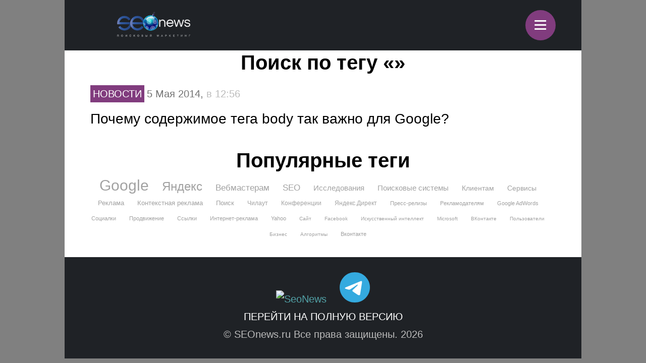

--- FILE ---
content_type: text/html; charset=utf-8
request_url: https://www.google.com/recaptcha/api2/anchor?ar=1&k=6LefpqggAAAAAFhlRSremqZObPaX9g_Nc59X4V80&co=aHR0cHM6Ly9tLnNlb25ld3MucnU6NDQz&hl=en&v=PoyoqOPhxBO7pBk68S4YbpHZ&size=invisible&anchor-ms=20000&execute-ms=30000&cb=axmgpuco58um
body_size: 48656
content:
<!DOCTYPE HTML><html dir="ltr" lang="en"><head><meta http-equiv="Content-Type" content="text/html; charset=UTF-8">
<meta http-equiv="X-UA-Compatible" content="IE=edge">
<title>reCAPTCHA</title>
<style type="text/css">
/* cyrillic-ext */
@font-face {
  font-family: 'Roboto';
  font-style: normal;
  font-weight: 400;
  font-stretch: 100%;
  src: url(//fonts.gstatic.com/s/roboto/v48/KFO7CnqEu92Fr1ME7kSn66aGLdTylUAMa3GUBHMdazTgWw.woff2) format('woff2');
  unicode-range: U+0460-052F, U+1C80-1C8A, U+20B4, U+2DE0-2DFF, U+A640-A69F, U+FE2E-FE2F;
}
/* cyrillic */
@font-face {
  font-family: 'Roboto';
  font-style: normal;
  font-weight: 400;
  font-stretch: 100%;
  src: url(//fonts.gstatic.com/s/roboto/v48/KFO7CnqEu92Fr1ME7kSn66aGLdTylUAMa3iUBHMdazTgWw.woff2) format('woff2');
  unicode-range: U+0301, U+0400-045F, U+0490-0491, U+04B0-04B1, U+2116;
}
/* greek-ext */
@font-face {
  font-family: 'Roboto';
  font-style: normal;
  font-weight: 400;
  font-stretch: 100%;
  src: url(//fonts.gstatic.com/s/roboto/v48/KFO7CnqEu92Fr1ME7kSn66aGLdTylUAMa3CUBHMdazTgWw.woff2) format('woff2');
  unicode-range: U+1F00-1FFF;
}
/* greek */
@font-face {
  font-family: 'Roboto';
  font-style: normal;
  font-weight: 400;
  font-stretch: 100%;
  src: url(//fonts.gstatic.com/s/roboto/v48/KFO7CnqEu92Fr1ME7kSn66aGLdTylUAMa3-UBHMdazTgWw.woff2) format('woff2');
  unicode-range: U+0370-0377, U+037A-037F, U+0384-038A, U+038C, U+038E-03A1, U+03A3-03FF;
}
/* math */
@font-face {
  font-family: 'Roboto';
  font-style: normal;
  font-weight: 400;
  font-stretch: 100%;
  src: url(//fonts.gstatic.com/s/roboto/v48/KFO7CnqEu92Fr1ME7kSn66aGLdTylUAMawCUBHMdazTgWw.woff2) format('woff2');
  unicode-range: U+0302-0303, U+0305, U+0307-0308, U+0310, U+0312, U+0315, U+031A, U+0326-0327, U+032C, U+032F-0330, U+0332-0333, U+0338, U+033A, U+0346, U+034D, U+0391-03A1, U+03A3-03A9, U+03B1-03C9, U+03D1, U+03D5-03D6, U+03F0-03F1, U+03F4-03F5, U+2016-2017, U+2034-2038, U+203C, U+2040, U+2043, U+2047, U+2050, U+2057, U+205F, U+2070-2071, U+2074-208E, U+2090-209C, U+20D0-20DC, U+20E1, U+20E5-20EF, U+2100-2112, U+2114-2115, U+2117-2121, U+2123-214F, U+2190, U+2192, U+2194-21AE, U+21B0-21E5, U+21F1-21F2, U+21F4-2211, U+2213-2214, U+2216-22FF, U+2308-230B, U+2310, U+2319, U+231C-2321, U+2336-237A, U+237C, U+2395, U+239B-23B7, U+23D0, U+23DC-23E1, U+2474-2475, U+25AF, U+25B3, U+25B7, U+25BD, U+25C1, U+25CA, U+25CC, U+25FB, U+266D-266F, U+27C0-27FF, U+2900-2AFF, U+2B0E-2B11, U+2B30-2B4C, U+2BFE, U+3030, U+FF5B, U+FF5D, U+1D400-1D7FF, U+1EE00-1EEFF;
}
/* symbols */
@font-face {
  font-family: 'Roboto';
  font-style: normal;
  font-weight: 400;
  font-stretch: 100%;
  src: url(//fonts.gstatic.com/s/roboto/v48/KFO7CnqEu92Fr1ME7kSn66aGLdTylUAMaxKUBHMdazTgWw.woff2) format('woff2');
  unicode-range: U+0001-000C, U+000E-001F, U+007F-009F, U+20DD-20E0, U+20E2-20E4, U+2150-218F, U+2190, U+2192, U+2194-2199, U+21AF, U+21E6-21F0, U+21F3, U+2218-2219, U+2299, U+22C4-22C6, U+2300-243F, U+2440-244A, U+2460-24FF, U+25A0-27BF, U+2800-28FF, U+2921-2922, U+2981, U+29BF, U+29EB, U+2B00-2BFF, U+4DC0-4DFF, U+FFF9-FFFB, U+10140-1018E, U+10190-1019C, U+101A0, U+101D0-101FD, U+102E0-102FB, U+10E60-10E7E, U+1D2C0-1D2D3, U+1D2E0-1D37F, U+1F000-1F0FF, U+1F100-1F1AD, U+1F1E6-1F1FF, U+1F30D-1F30F, U+1F315, U+1F31C, U+1F31E, U+1F320-1F32C, U+1F336, U+1F378, U+1F37D, U+1F382, U+1F393-1F39F, U+1F3A7-1F3A8, U+1F3AC-1F3AF, U+1F3C2, U+1F3C4-1F3C6, U+1F3CA-1F3CE, U+1F3D4-1F3E0, U+1F3ED, U+1F3F1-1F3F3, U+1F3F5-1F3F7, U+1F408, U+1F415, U+1F41F, U+1F426, U+1F43F, U+1F441-1F442, U+1F444, U+1F446-1F449, U+1F44C-1F44E, U+1F453, U+1F46A, U+1F47D, U+1F4A3, U+1F4B0, U+1F4B3, U+1F4B9, U+1F4BB, U+1F4BF, U+1F4C8-1F4CB, U+1F4D6, U+1F4DA, U+1F4DF, U+1F4E3-1F4E6, U+1F4EA-1F4ED, U+1F4F7, U+1F4F9-1F4FB, U+1F4FD-1F4FE, U+1F503, U+1F507-1F50B, U+1F50D, U+1F512-1F513, U+1F53E-1F54A, U+1F54F-1F5FA, U+1F610, U+1F650-1F67F, U+1F687, U+1F68D, U+1F691, U+1F694, U+1F698, U+1F6AD, U+1F6B2, U+1F6B9-1F6BA, U+1F6BC, U+1F6C6-1F6CF, U+1F6D3-1F6D7, U+1F6E0-1F6EA, U+1F6F0-1F6F3, U+1F6F7-1F6FC, U+1F700-1F7FF, U+1F800-1F80B, U+1F810-1F847, U+1F850-1F859, U+1F860-1F887, U+1F890-1F8AD, U+1F8B0-1F8BB, U+1F8C0-1F8C1, U+1F900-1F90B, U+1F93B, U+1F946, U+1F984, U+1F996, U+1F9E9, U+1FA00-1FA6F, U+1FA70-1FA7C, U+1FA80-1FA89, U+1FA8F-1FAC6, U+1FACE-1FADC, U+1FADF-1FAE9, U+1FAF0-1FAF8, U+1FB00-1FBFF;
}
/* vietnamese */
@font-face {
  font-family: 'Roboto';
  font-style: normal;
  font-weight: 400;
  font-stretch: 100%;
  src: url(//fonts.gstatic.com/s/roboto/v48/KFO7CnqEu92Fr1ME7kSn66aGLdTylUAMa3OUBHMdazTgWw.woff2) format('woff2');
  unicode-range: U+0102-0103, U+0110-0111, U+0128-0129, U+0168-0169, U+01A0-01A1, U+01AF-01B0, U+0300-0301, U+0303-0304, U+0308-0309, U+0323, U+0329, U+1EA0-1EF9, U+20AB;
}
/* latin-ext */
@font-face {
  font-family: 'Roboto';
  font-style: normal;
  font-weight: 400;
  font-stretch: 100%;
  src: url(//fonts.gstatic.com/s/roboto/v48/KFO7CnqEu92Fr1ME7kSn66aGLdTylUAMa3KUBHMdazTgWw.woff2) format('woff2');
  unicode-range: U+0100-02BA, U+02BD-02C5, U+02C7-02CC, U+02CE-02D7, U+02DD-02FF, U+0304, U+0308, U+0329, U+1D00-1DBF, U+1E00-1E9F, U+1EF2-1EFF, U+2020, U+20A0-20AB, U+20AD-20C0, U+2113, U+2C60-2C7F, U+A720-A7FF;
}
/* latin */
@font-face {
  font-family: 'Roboto';
  font-style: normal;
  font-weight: 400;
  font-stretch: 100%;
  src: url(//fonts.gstatic.com/s/roboto/v48/KFO7CnqEu92Fr1ME7kSn66aGLdTylUAMa3yUBHMdazQ.woff2) format('woff2');
  unicode-range: U+0000-00FF, U+0131, U+0152-0153, U+02BB-02BC, U+02C6, U+02DA, U+02DC, U+0304, U+0308, U+0329, U+2000-206F, U+20AC, U+2122, U+2191, U+2193, U+2212, U+2215, U+FEFF, U+FFFD;
}
/* cyrillic-ext */
@font-face {
  font-family: 'Roboto';
  font-style: normal;
  font-weight: 500;
  font-stretch: 100%;
  src: url(//fonts.gstatic.com/s/roboto/v48/KFO7CnqEu92Fr1ME7kSn66aGLdTylUAMa3GUBHMdazTgWw.woff2) format('woff2');
  unicode-range: U+0460-052F, U+1C80-1C8A, U+20B4, U+2DE0-2DFF, U+A640-A69F, U+FE2E-FE2F;
}
/* cyrillic */
@font-face {
  font-family: 'Roboto';
  font-style: normal;
  font-weight: 500;
  font-stretch: 100%;
  src: url(//fonts.gstatic.com/s/roboto/v48/KFO7CnqEu92Fr1ME7kSn66aGLdTylUAMa3iUBHMdazTgWw.woff2) format('woff2');
  unicode-range: U+0301, U+0400-045F, U+0490-0491, U+04B0-04B1, U+2116;
}
/* greek-ext */
@font-face {
  font-family: 'Roboto';
  font-style: normal;
  font-weight: 500;
  font-stretch: 100%;
  src: url(//fonts.gstatic.com/s/roboto/v48/KFO7CnqEu92Fr1ME7kSn66aGLdTylUAMa3CUBHMdazTgWw.woff2) format('woff2');
  unicode-range: U+1F00-1FFF;
}
/* greek */
@font-face {
  font-family: 'Roboto';
  font-style: normal;
  font-weight: 500;
  font-stretch: 100%;
  src: url(//fonts.gstatic.com/s/roboto/v48/KFO7CnqEu92Fr1ME7kSn66aGLdTylUAMa3-UBHMdazTgWw.woff2) format('woff2');
  unicode-range: U+0370-0377, U+037A-037F, U+0384-038A, U+038C, U+038E-03A1, U+03A3-03FF;
}
/* math */
@font-face {
  font-family: 'Roboto';
  font-style: normal;
  font-weight: 500;
  font-stretch: 100%;
  src: url(//fonts.gstatic.com/s/roboto/v48/KFO7CnqEu92Fr1ME7kSn66aGLdTylUAMawCUBHMdazTgWw.woff2) format('woff2');
  unicode-range: U+0302-0303, U+0305, U+0307-0308, U+0310, U+0312, U+0315, U+031A, U+0326-0327, U+032C, U+032F-0330, U+0332-0333, U+0338, U+033A, U+0346, U+034D, U+0391-03A1, U+03A3-03A9, U+03B1-03C9, U+03D1, U+03D5-03D6, U+03F0-03F1, U+03F4-03F5, U+2016-2017, U+2034-2038, U+203C, U+2040, U+2043, U+2047, U+2050, U+2057, U+205F, U+2070-2071, U+2074-208E, U+2090-209C, U+20D0-20DC, U+20E1, U+20E5-20EF, U+2100-2112, U+2114-2115, U+2117-2121, U+2123-214F, U+2190, U+2192, U+2194-21AE, U+21B0-21E5, U+21F1-21F2, U+21F4-2211, U+2213-2214, U+2216-22FF, U+2308-230B, U+2310, U+2319, U+231C-2321, U+2336-237A, U+237C, U+2395, U+239B-23B7, U+23D0, U+23DC-23E1, U+2474-2475, U+25AF, U+25B3, U+25B7, U+25BD, U+25C1, U+25CA, U+25CC, U+25FB, U+266D-266F, U+27C0-27FF, U+2900-2AFF, U+2B0E-2B11, U+2B30-2B4C, U+2BFE, U+3030, U+FF5B, U+FF5D, U+1D400-1D7FF, U+1EE00-1EEFF;
}
/* symbols */
@font-face {
  font-family: 'Roboto';
  font-style: normal;
  font-weight: 500;
  font-stretch: 100%;
  src: url(//fonts.gstatic.com/s/roboto/v48/KFO7CnqEu92Fr1ME7kSn66aGLdTylUAMaxKUBHMdazTgWw.woff2) format('woff2');
  unicode-range: U+0001-000C, U+000E-001F, U+007F-009F, U+20DD-20E0, U+20E2-20E4, U+2150-218F, U+2190, U+2192, U+2194-2199, U+21AF, U+21E6-21F0, U+21F3, U+2218-2219, U+2299, U+22C4-22C6, U+2300-243F, U+2440-244A, U+2460-24FF, U+25A0-27BF, U+2800-28FF, U+2921-2922, U+2981, U+29BF, U+29EB, U+2B00-2BFF, U+4DC0-4DFF, U+FFF9-FFFB, U+10140-1018E, U+10190-1019C, U+101A0, U+101D0-101FD, U+102E0-102FB, U+10E60-10E7E, U+1D2C0-1D2D3, U+1D2E0-1D37F, U+1F000-1F0FF, U+1F100-1F1AD, U+1F1E6-1F1FF, U+1F30D-1F30F, U+1F315, U+1F31C, U+1F31E, U+1F320-1F32C, U+1F336, U+1F378, U+1F37D, U+1F382, U+1F393-1F39F, U+1F3A7-1F3A8, U+1F3AC-1F3AF, U+1F3C2, U+1F3C4-1F3C6, U+1F3CA-1F3CE, U+1F3D4-1F3E0, U+1F3ED, U+1F3F1-1F3F3, U+1F3F5-1F3F7, U+1F408, U+1F415, U+1F41F, U+1F426, U+1F43F, U+1F441-1F442, U+1F444, U+1F446-1F449, U+1F44C-1F44E, U+1F453, U+1F46A, U+1F47D, U+1F4A3, U+1F4B0, U+1F4B3, U+1F4B9, U+1F4BB, U+1F4BF, U+1F4C8-1F4CB, U+1F4D6, U+1F4DA, U+1F4DF, U+1F4E3-1F4E6, U+1F4EA-1F4ED, U+1F4F7, U+1F4F9-1F4FB, U+1F4FD-1F4FE, U+1F503, U+1F507-1F50B, U+1F50D, U+1F512-1F513, U+1F53E-1F54A, U+1F54F-1F5FA, U+1F610, U+1F650-1F67F, U+1F687, U+1F68D, U+1F691, U+1F694, U+1F698, U+1F6AD, U+1F6B2, U+1F6B9-1F6BA, U+1F6BC, U+1F6C6-1F6CF, U+1F6D3-1F6D7, U+1F6E0-1F6EA, U+1F6F0-1F6F3, U+1F6F7-1F6FC, U+1F700-1F7FF, U+1F800-1F80B, U+1F810-1F847, U+1F850-1F859, U+1F860-1F887, U+1F890-1F8AD, U+1F8B0-1F8BB, U+1F8C0-1F8C1, U+1F900-1F90B, U+1F93B, U+1F946, U+1F984, U+1F996, U+1F9E9, U+1FA00-1FA6F, U+1FA70-1FA7C, U+1FA80-1FA89, U+1FA8F-1FAC6, U+1FACE-1FADC, U+1FADF-1FAE9, U+1FAF0-1FAF8, U+1FB00-1FBFF;
}
/* vietnamese */
@font-face {
  font-family: 'Roboto';
  font-style: normal;
  font-weight: 500;
  font-stretch: 100%;
  src: url(//fonts.gstatic.com/s/roboto/v48/KFO7CnqEu92Fr1ME7kSn66aGLdTylUAMa3OUBHMdazTgWw.woff2) format('woff2');
  unicode-range: U+0102-0103, U+0110-0111, U+0128-0129, U+0168-0169, U+01A0-01A1, U+01AF-01B0, U+0300-0301, U+0303-0304, U+0308-0309, U+0323, U+0329, U+1EA0-1EF9, U+20AB;
}
/* latin-ext */
@font-face {
  font-family: 'Roboto';
  font-style: normal;
  font-weight: 500;
  font-stretch: 100%;
  src: url(//fonts.gstatic.com/s/roboto/v48/KFO7CnqEu92Fr1ME7kSn66aGLdTylUAMa3KUBHMdazTgWw.woff2) format('woff2');
  unicode-range: U+0100-02BA, U+02BD-02C5, U+02C7-02CC, U+02CE-02D7, U+02DD-02FF, U+0304, U+0308, U+0329, U+1D00-1DBF, U+1E00-1E9F, U+1EF2-1EFF, U+2020, U+20A0-20AB, U+20AD-20C0, U+2113, U+2C60-2C7F, U+A720-A7FF;
}
/* latin */
@font-face {
  font-family: 'Roboto';
  font-style: normal;
  font-weight: 500;
  font-stretch: 100%;
  src: url(//fonts.gstatic.com/s/roboto/v48/KFO7CnqEu92Fr1ME7kSn66aGLdTylUAMa3yUBHMdazQ.woff2) format('woff2');
  unicode-range: U+0000-00FF, U+0131, U+0152-0153, U+02BB-02BC, U+02C6, U+02DA, U+02DC, U+0304, U+0308, U+0329, U+2000-206F, U+20AC, U+2122, U+2191, U+2193, U+2212, U+2215, U+FEFF, U+FFFD;
}
/* cyrillic-ext */
@font-face {
  font-family: 'Roboto';
  font-style: normal;
  font-weight: 900;
  font-stretch: 100%;
  src: url(//fonts.gstatic.com/s/roboto/v48/KFO7CnqEu92Fr1ME7kSn66aGLdTylUAMa3GUBHMdazTgWw.woff2) format('woff2');
  unicode-range: U+0460-052F, U+1C80-1C8A, U+20B4, U+2DE0-2DFF, U+A640-A69F, U+FE2E-FE2F;
}
/* cyrillic */
@font-face {
  font-family: 'Roboto';
  font-style: normal;
  font-weight: 900;
  font-stretch: 100%;
  src: url(//fonts.gstatic.com/s/roboto/v48/KFO7CnqEu92Fr1ME7kSn66aGLdTylUAMa3iUBHMdazTgWw.woff2) format('woff2');
  unicode-range: U+0301, U+0400-045F, U+0490-0491, U+04B0-04B1, U+2116;
}
/* greek-ext */
@font-face {
  font-family: 'Roboto';
  font-style: normal;
  font-weight: 900;
  font-stretch: 100%;
  src: url(//fonts.gstatic.com/s/roboto/v48/KFO7CnqEu92Fr1ME7kSn66aGLdTylUAMa3CUBHMdazTgWw.woff2) format('woff2');
  unicode-range: U+1F00-1FFF;
}
/* greek */
@font-face {
  font-family: 'Roboto';
  font-style: normal;
  font-weight: 900;
  font-stretch: 100%;
  src: url(//fonts.gstatic.com/s/roboto/v48/KFO7CnqEu92Fr1ME7kSn66aGLdTylUAMa3-UBHMdazTgWw.woff2) format('woff2');
  unicode-range: U+0370-0377, U+037A-037F, U+0384-038A, U+038C, U+038E-03A1, U+03A3-03FF;
}
/* math */
@font-face {
  font-family: 'Roboto';
  font-style: normal;
  font-weight: 900;
  font-stretch: 100%;
  src: url(//fonts.gstatic.com/s/roboto/v48/KFO7CnqEu92Fr1ME7kSn66aGLdTylUAMawCUBHMdazTgWw.woff2) format('woff2');
  unicode-range: U+0302-0303, U+0305, U+0307-0308, U+0310, U+0312, U+0315, U+031A, U+0326-0327, U+032C, U+032F-0330, U+0332-0333, U+0338, U+033A, U+0346, U+034D, U+0391-03A1, U+03A3-03A9, U+03B1-03C9, U+03D1, U+03D5-03D6, U+03F0-03F1, U+03F4-03F5, U+2016-2017, U+2034-2038, U+203C, U+2040, U+2043, U+2047, U+2050, U+2057, U+205F, U+2070-2071, U+2074-208E, U+2090-209C, U+20D0-20DC, U+20E1, U+20E5-20EF, U+2100-2112, U+2114-2115, U+2117-2121, U+2123-214F, U+2190, U+2192, U+2194-21AE, U+21B0-21E5, U+21F1-21F2, U+21F4-2211, U+2213-2214, U+2216-22FF, U+2308-230B, U+2310, U+2319, U+231C-2321, U+2336-237A, U+237C, U+2395, U+239B-23B7, U+23D0, U+23DC-23E1, U+2474-2475, U+25AF, U+25B3, U+25B7, U+25BD, U+25C1, U+25CA, U+25CC, U+25FB, U+266D-266F, U+27C0-27FF, U+2900-2AFF, U+2B0E-2B11, U+2B30-2B4C, U+2BFE, U+3030, U+FF5B, U+FF5D, U+1D400-1D7FF, U+1EE00-1EEFF;
}
/* symbols */
@font-face {
  font-family: 'Roboto';
  font-style: normal;
  font-weight: 900;
  font-stretch: 100%;
  src: url(//fonts.gstatic.com/s/roboto/v48/KFO7CnqEu92Fr1ME7kSn66aGLdTylUAMaxKUBHMdazTgWw.woff2) format('woff2');
  unicode-range: U+0001-000C, U+000E-001F, U+007F-009F, U+20DD-20E0, U+20E2-20E4, U+2150-218F, U+2190, U+2192, U+2194-2199, U+21AF, U+21E6-21F0, U+21F3, U+2218-2219, U+2299, U+22C4-22C6, U+2300-243F, U+2440-244A, U+2460-24FF, U+25A0-27BF, U+2800-28FF, U+2921-2922, U+2981, U+29BF, U+29EB, U+2B00-2BFF, U+4DC0-4DFF, U+FFF9-FFFB, U+10140-1018E, U+10190-1019C, U+101A0, U+101D0-101FD, U+102E0-102FB, U+10E60-10E7E, U+1D2C0-1D2D3, U+1D2E0-1D37F, U+1F000-1F0FF, U+1F100-1F1AD, U+1F1E6-1F1FF, U+1F30D-1F30F, U+1F315, U+1F31C, U+1F31E, U+1F320-1F32C, U+1F336, U+1F378, U+1F37D, U+1F382, U+1F393-1F39F, U+1F3A7-1F3A8, U+1F3AC-1F3AF, U+1F3C2, U+1F3C4-1F3C6, U+1F3CA-1F3CE, U+1F3D4-1F3E0, U+1F3ED, U+1F3F1-1F3F3, U+1F3F5-1F3F7, U+1F408, U+1F415, U+1F41F, U+1F426, U+1F43F, U+1F441-1F442, U+1F444, U+1F446-1F449, U+1F44C-1F44E, U+1F453, U+1F46A, U+1F47D, U+1F4A3, U+1F4B0, U+1F4B3, U+1F4B9, U+1F4BB, U+1F4BF, U+1F4C8-1F4CB, U+1F4D6, U+1F4DA, U+1F4DF, U+1F4E3-1F4E6, U+1F4EA-1F4ED, U+1F4F7, U+1F4F9-1F4FB, U+1F4FD-1F4FE, U+1F503, U+1F507-1F50B, U+1F50D, U+1F512-1F513, U+1F53E-1F54A, U+1F54F-1F5FA, U+1F610, U+1F650-1F67F, U+1F687, U+1F68D, U+1F691, U+1F694, U+1F698, U+1F6AD, U+1F6B2, U+1F6B9-1F6BA, U+1F6BC, U+1F6C6-1F6CF, U+1F6D3-1F6D7, U+1F6E0-1F6EA, U+1F6F0-1F6F3, U+1F6F7-1F6FC, U+1F700-1F7FF, U+1F800-1F80B, U+1F810-1F847, U+1F850-1F859, U+1F860-1F887, U+1F890-1F8AD, U+1F8B0-1F8BB, U+1F8C0-1F8C1, U+1F900-1F90B, U+1F93B, U+1F946, U+1F984, U+1F996, U+1F9E9, U+1FA00-1FA6F, U+1FA70-1FA7C, U+1FA80-1FA89, U+1FA8F-1FAC6, U+1FACE-1FADC, U+1FADF-1FAE9, U+1FAF0-1FAF8, U+1FB00-1FBFF;
}
/* vietnamese */
@font-face {
  font-family: 'Roboto';
  font-style: normal;
  font-weight: 900;
  font-stretch: 100%;
  src: url(//fonts.gstatic.com/s/roboto/v48/KFO7CnqEu92Fr1ME7kSn66aGLdTylUAMa3OUBHMdazTgWw.woff2) format('woff2');
  unicode-range: U+0102-0103, U+0110-0111, U+0128-0129, U+0168-0169, U+01A0-01A1, U+01AF-01B0, U+0300-0301, U+0303-0304, U+0308-0309, U+0323, U+0329, U+1EA0-1EF9, U+20AB;
}
/* latin-ext */
@font-face {
  font-family: 'Roboto';
  font-style: normal;
  font-weight: 900;
  font-stretch: 100%;
  src: url(//fonts.gstatic.com/s/roboto/v48/KFO7CnqEu92Fr1ME7kSn66aGLdTylUAMa3KUBHMdazTgWw.woff2) format('woff2');
  unicode-range: U+0100-02BA, U+02BD-02C5, U+02C7-02CC, U+02CE-02D7, U+02DD-02FF, U+0304, U+0308, U+0329, U+1D00-1DBF, U+1E00-1E9F, U+1EF2-1EFF, U+2020, U+20A0-20AB, U+20AD-20C0, U+2113, U+2C60-2C7F, U+A720-A7FF;
}
/* latin */
@font-face {
  font-family: 'Roboto';
  font-style: normal;
  font-weight: 900;
  font-stretch: 100%;
  src: url(//fonts.gstatic.com/s/roboto/v48/KFO7CnqEu92Fr1ME7kSn66aGLdTylUAMa3yUBHMdazQ.woff2) format('woff2');
  unicode-range: U+0000-00FF, U+0131, U+0152-0153, U+02BB-02BC, U+02C6, U+02DA, U+02DC, U+0304, U+0308, U+0329, U+2000-206F, U+20AC, U+2122, U+2191, U+2193, U+2212, U+2215, U+FEFF, U+FFFD;
}

</style>
<link rel="stylesheet" type="text/css" href="https://www.gstatic.com/recaptcha/releases/PoyoqOPhxBO7pBk68S4YbpHZ/styles__ltr.css">
<script nonce="xmjfZAMeldWZ8-hdxwvYDw" type="text/javascript">window['__recaptcha_api'] = 'https://www.google.com/recaptcha/api2/';</script>
<script type="text/javascript" src="https://www.gstatic.com/recaptcha/releases/PoyoqOPhxBO7pBk68S4YbpHZ/recaptcha__en.js" nonce="xmjfZAMeldWZ8-hdxwvYDw">
      
    </script></head>
<body><div id="rc-anchor-alert" class="rc-anchor-alert"></div>
<input type="hidden" id="recaptcha-token" value="[base64]">
<script type="text/javascript" nonce="xmjfZAMeldWZ8-hdxwvYDw">
      recaptcha.anchor.Main.init("[\x22ainput\x22,[\x22bgdata\x22,\x22\x22,\[base64]/[base64]/[base64]/KE4oMTI0LHYsdi5HKSxMWihsLHYpKTpOKDEyNCx2LGwpLFYpLHYpLFQpKSxGKDE3MSx2KX0scjc9ZnVuY3Rpb24obCl7cmV0dXJuIGx9LEM9ZnVuY3Rpb24obCxWLHYpe04odixsLFYpLFZbYWtdPTI3OTZ9LG49ZnVuY3Rpb24obCxWKXtWLlg9KChWLlg/[base64]/[base64]/[base64]/[base64]/[base64]/[base64]/[base64]/[base64]/[base64]/[base64]/[base64]\\u003d\x22,\[base64]\\u003d\x22,\x22woDCgcKCQmtpw6LCilVYwrsDIsOjTRkaaBYqbMK+w5vDlcObwr7CisOqw4NLwoRSRwvDpMKTSGHCjz5OwpV7fcKOwozCj8KLw6PDtMOsw4ASwoUfw7nDucKhN8KswrrDtUxqe0TCnsOOw61Iw4k2wqkkwq/CuBoCXhRhKlxDd8O8EcOIZsKdwpvCv8KzecOCw5hJwrFnw70FDBvCuh80TwvCgijCrcKDw4jCiG1HZcO5w7nCm8KYRcO3w6XCmk94w7DCuG4Zw4xCBcK5BX/Ch2VGSsOCPsKZOsKgw60/wo8bbsOsw4XCosOORlTDvMKNw5bCpsKSw6dXwqIdSV0twp/DuGg2JsKlVcKgXMOtw6kBXSbCmXlAAWlhwqbClcK+w4xrUMKfDBdYLCY6f8OVbQgsNsO6VsOoGkMMX8K7w5DCmMOqwojCusKxdRjDkcKPwoTClwkNw6pXwo3DoAXDhHbDocO2w4XChVgfU197wotaHQLDvnnClGl+KXBrDsK6S8KPwpfCslwoLx/Cv8KQw5jDiiDDqsKHw4zChgpaw4Z6QMOWBD56csOIV8OGw7/[base64]/w57DicKlw47Ci8OnAcKYRQbCnlDDhcOTwqLCp8O1w5zCoMKXA8OFw6k3XkB/NVDDiMOTKcOAwoNYw6YKw57DpsKOw6cfwo7DmcKVXsOUw4Bhw48XC8Owax7Cu3/[base64]/DgG7DhS0ywq1EwpLDqsKNMMKqdMOsWMOSwp1Pw7dFwq0awrsqw5/DsHnDvcKPwpLDhMKbw4bDkcKtw5tmNSvDmU9Vw68ec8OHwoRVYcONMxZ+woE5wqR/wpzDhVXDrC7DuUPCokwYcyhLGcKMYw7Cn8Otwo99LsKRWsOTw7DCjUzClcO0fMOdw78VwrMSEzkww4wawqQbY8OfVMODfnFIwrPDlsO9wojCusOnKMKpw7nDjcOpRMKYKnXDkhHCrT/Ck2LDrMObworDiMOIw4fCsiJaJg8qcMKMwrbCpBR2wpBOYhHDtTrDocKiwqrCjgXDnVXCucKRw5zDucKAw5DDgD4kV8OWS8K2GmjDlQXDuT/DscOGQwfCjgFSwoJlw53CosOuAVlaw6AYw5bCmHzDpmvDpQzDgMOKWQ3Ck21tMmsUw7tsw63CgsOydRdZw44zSFchOHYfAyDDv8Klwq3DhGHDqE1oBRBBwojDiGrDsArCjcK4AXzDscKpZhDCo8KZNmwkDjhtC3R/Z0vDvzBcwohBwrA4E8OORcObwqjDogxRL8OLGUDCrcKuw5DCkMO1w5DCgsO/[base64]/[base64]/E8OzwoRrTzLDpXoKw7zCpwHDvcOnFsOKFx5Rw5zCqAgVwpZMWcKDIUvDhMKHw7MPwpzChcKieMOFw7MECMKXD8Ohw5k6w6Rkw4vChMONwoArw4XCh8KJwovDg8KoJsODw4EldHwSY8K2TlTCgGzClSPDocKGV2gowqt7w70lw6PCqwFlw5PClsKNwoUGScOCwp/DpDwrwrJFZGjCpl0sw6pjFxt5eSXDjTBtAWhzw4dxw5NBw57Cp8Odw7/CpX7Drhwow5/[base64]/DjsOIwqwlKmfDhhd7wqvCm3HDjcO6AsOXRsOdNsOtGyLDg2MiEsKzLsOow6nDmw56a8OjwqVmBBvCgsOVwpHDlsO/F0ldwrnChlLCvDMWw482w7dcwrfCujUJw5pEwo4Xw7rCpsKkw4BELSBfElgcDVrCk0bCvMKHwoxHw6YWLsO4wrk8YzZywoIfwo3DgMO1woNsQSHDkcKSB8KYa8KYw7/[base64]/DqMOQwoQewrQqMsOvw742ZC3ClgNNwpJxwpPCnDPDgRM3w4XCvnjCnSbCr8KAw6ohFVYpw5tYHcKsVcKsw7TCpGDCvyrCkjXDsMOfw5fDncKNWcOXCcK1w44+wo5cOVdTQ8OqD8OXwrM5KUgmGgsjIMKFFm5mfSjDhMKBwqEqwokIJUnDpcOYWMO/[base64]/Cr0PCisOfw7bDnkLCl8KvJ8KncjI1F1bDrBbCq8K5ScKqEsKlSk9AZCBvw6Qfw6TCq8KSKcOUDMKFw71JXjkqwrJdLjTDpRdGYmfCqTnCksKRwprDpcObw6JTNWjDrsKPw6HDtEMiwo8DJsKCw5LDvR/CiQFPD8OSw75/AVspDMO1A8KdHRLDuVDCnFw4wo/CmSUhwpbDkRh2wobDkToACCsJBCHClcKgI0x/eMKrVjIswrN1FCo3ZlBSEXwaw5DDm8KnwozDlnPDpA9Qwrk9w57Cul/CpsOmw4k+GgsBJ8OfwpvDkVpxw73CtsKGUkrDpcO3BcKowqIIwpLCvT4BTGsNK1jDiEl6DsKMwrspw65uwrtowqnCkcObw61ebXsSMcKhw6BPXMOAXcO4EQTDllobw4/CuVvDncKpfnHDpcOrwqbCh1kHwrjCrMKxc8O6wofDlk8uKibCosKpw73CvcK4FghKQTY8b8KOwpTDtsO7wqHCu3rDlBPDqMKiw5/[base64]/Ck0NPUBNdworCqSQFQ307BMOFNsORw6wRw5PDsy3DuEFrw7/[base64]/DuMK/w43DrcKYw7zCgsKbw5FRw7FsFcOtMsKUw5JMw6HCvBpnJkEOIMOCJBRNScOXGAvDrQdDV2wBwp7Cg8OKw7/[base64]/DmMK3bnxZeDNGwohRw797CsKRfMK3ezg2EArDrsKAZxc3wpYAw6p1CsOMUV5uw43DrSFFwrTCkFRhwprCiMKjay1cfU4MCF4owqDDsMK9wqBswp3CilPCmsK7Z8KBKEnCi8OfeMK7wrDCvTDCiMO5ZsKwaUHCqTnDqsO1GT7ClD/Du8K6W8KrIk8ESGNiAFnCj8Khw5UDw69SJRV5w5fCscKWw4TDi8KTw5nDiAF5IMKLERrDgxZrw6rCs8OlEcOvwpfDulPDpMKvwrdiNMOmwovCtMOeOhZJccOXw7jCmiRbU2Rcwo/DisK6w5NOIm3Ck8Kzw73DrsKmw7bCoS0+wqh/w7jDhk/DtMOAUixNLD5Gw65ueMOsw450SC/Dj8OWwoPCjQ0PJcOxLsOaw795w5ZLHsKCMmHDhS0zUsOAw49WwpwTW19Qwp0ITGLCrTLDn8KFw7QQIcKJZxrDrcOsw4vDoA7CjcKqwoLCh8OAe8OjBWvDtMK4w57CoBUCe0PDn3PClh/DtsOlVH14AsKPOMOYa2sIEWwaw5ZYPCzCs2RuWyNDPcOJfCXCj8OZwoDDgTUAP8OSTyzCvDvDhcKtAXNHw5pBM2PCqVQ1w6rDjjTDlcKUHwfCmsOcw5gSQMOrCcOaQmjCqB8rwoLDmUbDucOiw7XDtMKXZ15twqUOw6ktDMOBBsO4wq/Dv25bw73CtDdDw43ChHTDvXx7wosEZMOJbsKVwo07CDnCiTAFAMKVGmbCoMKlw4hfwr5Yw6lkwqbCl8KSw6vCvQLDhH1vRsODazx3PEfDomFTwpPCpATCqMOCPSI6wpcRLUFSw7XDksO0KkbCk2MXe8OXFsKyCsK2SMO8wpJ4wqHCpiwQMG/DhXTDr2LCt2VMT8Kxw55FF8OqBhsCw47Dj8OmG1d3LMKEDMKNw5HDtQ/[base64]/KsKjeGDCuBDCtCHCqHcFwrwhZcORR8OzwpDCuEwYZ3TCosKIFBdCw45SwqQnwrEcbCpqwpglKnPCngfCrV9zwr/CpMOew4cbwqLCscOcVyk8CsKgK8ObwotMEsOAw7B7Vncyw5TDmBwQfcKFU8O9CcKUw5wUTMOzw4jCr3tXRkcNW8OwXMKWw7pRIEnDq3EvKcO+wp/DsVzDkBkhwoXDlCXCt8Kgw7fDiD5iWXR3EMOEw6UxCcKJw6jDn8K9woLDtjN/w4tvXAdsPcOjw4XCtzUdXMKjw7rCqFVkO0LClSxQasOZE8OuZx/[base64]/[base64]/CscKow5/DpHpURwzDlMOTdUFjWsKLw5A4H03CisOqwpbClzZMw4YZZXw9wpI2w73CoMKIw6sBwo7CscKzwrFhw5M3w61BNGDDqhZrZzRrw7cKQ19+BMK1wpPDnhJ2N0V9wq7Cm8KZAzcEJnQ/w6vDp8K7w6DCjMOKwo4VwqfCkMOUwptOYcKdw5/[base64]/Dq8KIw5VywprCl3fDnMOww4dOw49fw7/DpMKIw7ggEzfCngodwq4aw7bCqcO6wr4TOW9pwplsw7DCuA/[base64]/dMK3wo3CpW7Dt2zDl3vDkcO5wqouwq9Qwp3Cj15NEnh/[base64]/wqBKdcO3wpLDmMOrw7wQeMONA2zDkHnCqcOMw5vDoEHCmhTDj8OWw4LDohjDihfCkxzDncKFwojCjcO6DMKKw4oyPMOgQMK9FMO/[base64]/CtkN3wr4Nw5kPw7TDmy3CgSXDs8KvTw9Rw7zDmsKYw6bCnzXCvsK2TcOqw6tHwrsJWzdxIsOsw6LDhsOQwqXChcK0ZcOaSwjCmhRdwpbCjMOIDMKtwrlUwo90LMOtw6chdXTCv8KvwopBEcOEMzrCg8KMTxgpL2EgQX/DpGVUGH3DncKhInVsOcOhU8Kdw7/Cu1zDv8OOw7Epw6XCmxHCgMKCFG7CvsOZSsKHU1bDhn/DgHZNwqB0w7oFwo/Cs0jCgsK7QlzCh8KyQxfDoCnCjHUew5PDnitjwoNrw4HCjkAkwroPasK2HMKMw5nDmjMfwqDCisOJYsKlwr1Rw4QpwpjCtyQSH1TChG7CvMKPw4fCj3rDhCw4TTg5T8Kcwq9fw57DrsOswrvCok/Cnw1Xwo4/c8OhwqLDu8Kiwp3Dswcew4FfO8K1w7TCqsOrWCMkwpYBd8OOeMK8w6MtRD/DgVk+w7TCkMKfI3ULLlbCk8KNDcOgworDm8OlO8K0w68RH8OZUg3Ds3rDksKbRcOow5/DnMKZwpxyRAMmw45rWTjDp8OOw6V8AynDrRnCq8KDw5tWXTkrwpPCvicCwqI+PRXDr8KWw47CjnQSw7hrwrLDuz/DoA1/w7TDmj/DnMOHw78mTMKswoHDj3jCg33Dk8Kzw6BwUFouw7MowoEoX8OtL8OswrzCjSTCgXrCkcKcVgpkbcOrwozCj8O+wrLDj8K0JDw2bSzDqDPDh8KTQnMNUsOrW8Oew5zDosOyKMKHw44jO8Kcwr9vE8OQwr3Do156w53DnsKnQ8KvwrsLw5N8w63DhcOnccK/wrRHw6vDnsOeI3vDrnsvw5LCmcO3GSrCug7CjsK4aMOWJDLDrMKAR8O1IDIswogQTsKlMVM5woQdV2QawqY4wqJSBcKhVcOJwplhZEHDkXjCvgUHwpDDgsKGwqF0WMKgw5TDlgLDnW/CqnZGMsKJw4HCuz/Cl8KxJ8KqH8KAwqw1wq53flJbNgjDmsOFORnDuMOYwozCqcOSIW0BScKYw5wtwpTCnmtGaClQwqcSw68sOzlJd8Oiw4lgX2TCh2PCvyIAwobDrsOswrFTw4/CmQpyw5vDv8KTP8ODTXodDgsiw7LCqUjDuVltDjLDn8OLFMKIw4Iow5BBIsKQwr7CjDHDiAknw40hdMOoQ8KSw4DCqXBkwqRdVzvDnsKyw5rDmU3CtMOHwqxPw4s8ClTDjkcmdnvCunfCvcKcJ8OvI8K6wpjDvcKhwrhmNMORwrxNYkrDlsK/ORXCqhpBKHPDl8Ofw43Ct8Oqwrhhw4LChsK8w6FDw6FuwrM9w7PCk39Sw6Ftw4wJwqsrPMKDVMKyNcK4w4oYQsKVwoZWUcKxw5FOwoxEw4UnwqfCl8OkN8K7w6TDkk0MwrhJw5wYGjp2w6DCgMKXwr7DpUbCvsO3PcKAw4w/[base64]/Dn3bDjcOwXQIzFyUcXQ46XMKYw5bCi1FIWMOJw4otCMKdYFDCisOVwoDCh8KUwqFIBmQrD2wqZxdxCMOrw7EuBiXCkMOaT8OWw58McnnCjA/CiXPCsMKowoDDtXJNf3wsw7dmITbDvAlfwo0kFcKYw7nDmWzClsONw61nwpTCmMKzasKOOkXDiMOcw7fDmMOyfMO8w6LCkcKPw7Ylwp8UwppBwoHCu8OWw7ZJwpXDrcKbw4vCrSpbRsOLe8O+Hk7Dn2wsw4DCoHkYwrLDqSplwoIYw7/CgTfDqn0GGsKUwrVnEcO2AcOiBMKgwp4Xw7DCoD/CmsOBKWoyJyrDlEPCmi53w7dPR8OwAml6asOQwqjChGQBw7lDwpHCpSsWw5LDiG4yXBPCg8OWwowJeMOZw5nCpcOTwpNON3fDhGAdMVkvIsO2CENZV1rCg8ONZgtwfHh/[base64]/[base64]/[base64]/DqiLCscO/w6DCsBVEf8O+wr9YM1h2eWvCkGAsdMK9w4dTwp4DQRTCjX3Cj287wo1Qw5vDssOlwrnDjMOtCxlbwo85eMKdZFZOVQnCjmxObg1zwqsyYndqaVdiQUNIIhMYw646KV/Ct8OscsOHwqXDlyDDocOnWcOMIGl0wr7DgMKEXjVewqEWS8Kow7DCnyHDvcKmUlfCosK5w73DhMO9w7oiwrjCnMODT0gyw4LCiUjCpx/[base64]/SHIBaXDCkcOnSMOOF8Opw6UpQcOGPMOYeMKuKMKLwrHCnwPDtxVpZAXCqsKWDzPDisOzw7zCkcOVWhnDocO5awtSc3nDm0dZwoDCiMKoW8O6W8OXw6LDq13CvW5Cw5fDksK4PzLDh1YiRzrDg1gRIDdTZi3CsjUPwo5Lwq8/WTMOwqNEOMKQU8KuKcKJwqrCjcK0w7zDuWTCiW13w7FKwq8VdQ/Dhw/[base64]/[base64]/CqEo+wr9Vw658UBNiB8OawrXDvMKkwqx8w6DCtcK9KD/DoMOGwpRHwrrCn0TCr8O6MjTCt8Kww7t2w5gSwofCs8Krwocqw63CtVvDm8OnwpIzJRjCqMK+XUfDqmUbRGjCt8OyFcKcRcOew5Z1D8Klw5x1Gzd3OirCmQArLiBUw6Vsc1ARcTUDD3oXw7Aew5E/wqAewrXDrzU5w4QBw4hsBcOhw5sGSMK3a8ODw7ZVwrBUeX4cwrtyLMKow4B4w5HDlmp6w79rG8KGWiQawq3CisO8e8Ojwo4wLiwlH8KpI3HDoAxmwo3DqMOhFHnCnh7Dp8OaDsKtCsKgbcO1wprCoU84wqk0wr7DpXzCssOYFMO0wrDDi8Ovw6QkwrBww6Q/GhnCvcKEO8KvNcOdeyPDsF3DpcOJw6zDgH0Vw5Nxw6TDqcOswoJ+wrbDvsKsUcKzDsKbI8Ktdl/[base64]/DpMK2b8K3w7J+w490R8OOw44/[base64]/DocOsw7hkw5ZiEsKjwpLCi8K9B8Oka8KpwrnCisKnCnXDuW/Cq2nCpcKWw6FbJRlIAcODw78XAMKswqLCh8OFYjfDsMOKUsOSwr3Ci8KZV8KTBjUCRC/[base64]/CvkvCskkWOMOpwpkpYQsNZQLDssO/BGrCkMOQwqNmCcK6woDDn8KLSsOGQ8KSwo/CpsK1wrLDhRpOw7jCjcOPZsKhRcKkUcKXI23CtUTDtcKIMcOkGjQhwo15wpTCi1PDuWcNO8OrHnzChw8xwo5rUHXDpw/DtmXCoXDCq8Oxw7jDrsK0wr3CpCDCjmrDrMKdw7RcNMKZwoA/[base64]/Cp8KeS3JAX8KkfV8MwrbDsMKlw7DCscO9C8O3MC9eUTAFWEl/ScOqYMKWwr/[base64]/CkHDCqTLDlk7DnSLDkH0nbcOUbMKcwqjDrsKQwqnDgyjDhUnCh27ClsK8w4cfKyXDqjzCsQ7CpsKUHsOOw4BRwr4HX8K2c2lSw6NWX1JMwqHCqsO2GsKRKC/DjVPChcO1wrfCuy5IwrnDmVTDvQd3NzDDinUEWxvCssOCCMOew6I6w5gaw5kjSTZTIHDCksK2w4PCo3h7w5TCsTjCiSnDj8O/w7xJLkcWcsKpw5zDp8KvSsOIw4BuwqpVw6ZbQsOzwr46w7xHwp1PFcKWDylQTcK1w5c7wrnDj8Otwrgyw4PDiQ7DrgXCm8OpBy8+J8K6acK0GBY3w5hww5ZKw6YxwqxywqvCtTXDncOlA8K4w6tqw43ClMKydcKAw4DDk1R8Sy7Duj/CncKpCMKtH8KFMzdIwpNBw5fDlwAJwqLDvT9ESMO9MmfCucO1IsOpQmcOOMOOw5s4w5MWw5HDuRrDtS1nw743TlbCqsOkw4rDscKCwpUoZR4/wrpowrDCvcKMw5Y1wrFgwpfChngQw5ZAw6tFw784w4Zjw5jCpsKzRU3Cu0ZtwqtidwYOwo7Cg8OKJsKbLH/DrcKUe8KSwrbChMONNMOpw7PCjMO0wpZlw5MTN8Krw4guw64GElRScn5tNcKjSWvDgcKVacOIaMKYw4kpw6dieRoOSsOIw5HDtwtBe8K3w6fCoMKawpbDngoawo7Ct1hlwqEyw7p4w7rDs8O0wrJxb8KzPnIyVhvDhwBqw5VRDnRCw7nCuMKew7jCvXsJw7LDmMO7Kj/CkMOOw7rDu8K6woTCt3bDtMONVMOrIMKewpXCtMKOw4PCl8K1worCjcKVwoUaeiQ0wrTDvB/ChyVPNsKsf8K8wpvClsKaw5IzwoHDgsKcw5gHEDBNDnd/wrFUw5vDtcOwYMKsPQPCjMOPwr/DvcODPsOZBsOdBsKOPsK/einDhgLCqSPDg0rCusO3JBbDhHrDjMKtw4MCw4zDlAdKwqLCtcKEPcKKehtrZFRtw6RHT8KdwovDp1d4JcKrwrAjwq0iPlTCqXdHMUh/AinCgHtPIBzCgS3DpXZpw63Dtmddw7jCscKaU1hRwqHCo8Orw71Lw4I+w6Fub8KkwpHCgHbCmUHChEEew7LDlUzClMK7wpwaw7oBesKiw6rDj8OzwqNww4shw7TDkDPCujhVYR3CnMKWw6/CtMKzH8O+w43DhGTDv8OQZsKtMlEbwpbCjsOaEAwmU8KcAWoiwpd9wqwLwr5KdsO6Qg3CqcKjw5g8cMKNUitGw58swrXCmz12IMOcKxPDssKmFl3DgsOVNAIOwrlaw5pDIMK/w7nCjsORDsOhbBElw7rDucO1w5MRa8KSw5Qhw4HCsTt5QMOEbi3DkcOKaAvDiWHDsVnCucKUwqrCpsKyLRPCjcO7BlcYwpskFjtpw7QASn/DnT/DlDgzF8KJWcKHw4DCgEbDkcO8w7TDln7DjWjDqkbCl8Kcw7pKw4o2LUUxIsK5wq/CkzXCpsO0wq/DsDhMPVtbZjnDiEtlwoLDsStDwrVBAWHCq8Kcw47DmsOmalvCqArCncKOT8OLPX0ZwrfDqMOMw53Dr1oYOMOZBcO1wprCnGnChDvDkm/Cgw/Dixd9BMKndwZLMQprw4tResOVw4ssSsK5dQY5bXXDuQXCiMOhNAbCqikyNsKuDUHDuMOBJ0rDlMOLUcOtASoEw5HDjsOSemjCusOaNWXDtkF/wrdFwrtxwrQIwpsLwrcGfzbDk0XDvcORJREMIjTCosKpwqscNFrCv8OLQhzCqRvDsMK8CcKBBcKEB8Ojw6lmwqnDk3vCkTTDnEchw5LChcK2VB5Cw5pzQsOjQcOKw6FTPMOEAW1zUVVzwoELBSXCkHfCnMOgTRDDvsO/wrrDlsKnOj0KwpXCgcOVw4zDqUrCnwsCQm53ZMKAGcO5CcODUcKuwrw9wqbCl8K3CsKQfR/[base64]/[base64]/DigXCpGoJw4owQQnDpsKJwowwNMKQw7zDmFzCrVTDhj0gW8ObUMOobMOTQXBwIFVPw6B3worDgVEIG8OTw6zDi8KMwr5NccOkL8OUw4ssw7phBcODworCnjvDox/DtsORclbDqsKjSMKdw7HCilZHRGPDigHDocKQw5dXZcO3HcKow6wywp1nNk3DssO0YsKkAhwFw7zDmmoZwqchCDvCsA5+wr8iwrZCw4YHYiLCmQ7ChcOUw6DDq8Kcw6DDsxvCmcOJw49Lw688wpQOVcK2OsOVQcKFK37CksOMwo3CkiPChsO4wpx1w6vDtXbDhcKDw7/Du8Ogwp7CssOceMKoc8ORWUwHwqYsw78pO0HDkwnCjT/Cr8Ohw785YsOqT34/wqchLMO0NA8Cw4XCp8KAw4bCnsKPw7gGTcO4wrnDuQfDjcKMZ8OrMT/[base64]/CrsOROSXDu3xTwpnCqBtYwrFwc3TDoSjCrsORw7LCtVvCrQPDowx8c8KcwpTCpcKdw6/DnXsnw7vCpsOZcybCjMOdw6nCsMKGbklWwpTCiFdTDF89woHDo8Oqw5XDr3NuEWbDqTrDi8KFGcOdEWJMw7LDl8K7AsK2w45Pw4xPw4vDlELCkGk3BSDDv8KTS8K9w5Urw7PDiV/[base64]/[base64]/CuDZww7ZOa3l8LsOjwptvwpXDvcK0woV8V8KhD8ObM8KLEWhPw6Iiw63CtMOLw5vCgUHCrkJJakIJw5jDlzEhw6JzI8OfwrJ8bsOVMgVwPUc3fMKjwqPDjg80IsKZwqBWaMO2D8KwwqDDnEcsw73DoMOCwoUzw5sTY8OYwrLCpAnCgMK0wpTDmsOIfsKTXi/DtAjCgTvCl8KlwrTChcOEw6pRwo4xw6vCqm7CvcOzwqnCmEnCvMKjJhxmwpgQwplKa8KuwqQ/[base64]/CucKCT8OJwro6SxPCvMKLwrDCjMOAaMK5w4YYw7AgXRA6IwNAw7rDtcKTHlB1RMO/wovCicKxwqh1wqDCoXtXD8OvwoJMLwbCkcK4w7vDhW7CpgfDmcKdw5heWQFZwpQEw7HDscKow5BHwrDDtiA3wrTCqsOeAndcwpF1w4dbw6Ikwo8WKcOHw79Pd0gnMWbCvxUaMn8EwrfCjwVSDVrDnTTDvcK6RsOKUVbCvUhaGMKPwq3CgR8Qw5XClA/ClsOOX8KnFkAEBMKRwooPwqEdZsKmAMOgFwbCrMK7dGB0w4PChWYPbsO+w4/ClsOjw4nDr8K2w5Rew68VwpkKw7ZCw7TCmGI/wqIoOiTCscO+csKrwo5rw7nDhjJGw7ccw7/DmEbCrjLCicK9woR4BcOkIcOOQDvCt8OMY8Kzw75Ow7DCtRYxwrUqKCPDvhZ/[base64]/[base64]/[base64]/DhsOoHjIJw7fCvm1AwpcNVcK0HsOzWT5WwqpvXMKzLUQcwpskwq7Ch8KFRMO5cSnCrw/Cm3/[base64]/CvjLDlHNMUDRdIFrCgjLCn8OwKmhwwr/DrsO+NRV+GsKdM1AWwq1Aw5Z3HsOUw5vCn040wos8H3zDriXDmcO4w5oRHMOtYsOrwrYxXibDr8KJwoHDtcKRw43Cu8K/[base64]/Dt8KgGcK9TiPCq8OVw47CjMK2w47DrsKJwo3CnwvDjsKTwroDwqzCuMKfD1PCqxtTasKOwr/Dn8O2woovw65iYMO7w5V2H8OHGcOXwp3DvmgUwoLDlsKBCcK7wqc2HHMtw4lew4nCksKowpXDvw/CnMOCQiLDhMOEwqvDumgvw6hqw651SMKdwoAXwqrCrlkxBWMcwpTDvnfDoSEKwpcGwp7Dg8KlDcKrw7wFw5h4U8Ouwr1+woApwp3DhkzCncOTw4RBCntpwptlARjDu2HDll4HKwF8w7NyGmJywp4kPMOUKMKLwrXDmm/DvcKDwonDmcK8woRUSCvCtkxhwoI6HcO1w5jCiy9WLV7Cq8KAJMOWIgIPw7rCk17Dvnluwpsfw5vDhMOgWS5KJ0tzd8OZQcK9fcKRw5/CpcOmwpUHw6wKXVfCmMONJCZHwrfDpsKXShwBX8KgIlnCj1I4wpgqKMOzw50twqQ0ECdKM0hhw7M3IcOOw6/DsTBMeALDjsO5bFzCucK3w4x0EEl0WE3CkF/CgsKTwp7DusORDMKow4QYwr/DiMKMfMOxLcOqKUczw6xAFsKawrs0w4vDlU7CpsKnZMKTw6HCkjvCp1zCkcKfe3lLwr85fCTCrXDDljjCpMOyJCtywrvDgBbCssOVw5fDgcKUIQsqdcOhwrrCoj/[base64]/DqMK6C8OXw4vCjCNWw7cWHCDDj8OVXsO/OcKFasKUwqHCh1VQw6jCiMOswqkJwqLClkbDtMKYMcOiw6pbw6nCiSTCt295ZQrCvcKnw5wfTkrCtEvDvcKpXG3DtD4cP2zCrQLDtcO2woEieCkYK8Kow7fDoGcDwo7Dl8Kgw5Yyw6Bfw60NwqgnAsKGwrbDiMOSw6wpSDdsSMOPT2fClMKwH8Kyw78QwpQNw7oNGVo/[base64]/w6LDqj/CgXjDhMOzNBvCozLCtcOCBcKFwpXDpcKqw5E2wrTDlVbCjj8oVCNCw4/DoE/[base64]/Dlz3DsSAZFBJOwpE2QcOiw7/DpHTDrsKmwpfDmlYCB8ObWMK+FXvDtDnCtENqBSXDuk9TLcOTIx/DucOOwrVwDXDCrEDDjyLCgsOXQ8KkFsKywpvDtcOIwq5xP1tHwr/Ds8OvOcO+IjoWw4oRw43DuQoaw4fCtcKRwobCmsKuw6E2L2FsO8OtdsKqw4rCgcK2F1LDosK1w5sNV8KcwpJ9w5Rlw4nCg8O9MsK1AU1ld8KOTz/Cn8KADnh6wogxwpx3PMOhT8KSIT4Xw7taw4zCjMKYIg/DlcKzwqbDgVQoDcOrS0I4GMO3OjvDncO+WcKMQsKfNXLCpCfCrsKyT24nbyxSwqowRBt1wrLCvFbCt27DmSzDgTZuO8KfBnoCwp96wp/Dn8KYw7DDrsKJVBRxw7jCohB6w5FVSBpYVGbCmBDCiGfCjMOXwq8gw67DkcOaw7BuLBkodsO8w7XCtAbDuXvCvsOZOMKbwrzDkVfCuMKzBcKmw4AwBBJ5IMOFwq8PCQ3DusK/UcKaw4DCo1kvfn3Dsxc7w79mw6rCqVXCpSIRw7rDicKmw5QJwpLCnmsZPMOqdVgSwoR4AMKjICTCmMKrZQnDo20CwpZnGsKkJMOsw6B5eMKGWzXDhlUJwrcywrVWdhhITsKXQ8KcwrFtZ8KfB8OHbEQnwozDuATDgcK/woNMIEMgaFU3w6rDiMKyw6vCu8OoSW7DojIzUcKcwpEXbsO3wrLCrj0GwqfDqcOIEH1/woUTCMOGAsK0w4VfOEzCrmZFa8OwXifCq8KzCsKteULDuFPDssOvZS8Iw6ZHw6jCpHPCnzLCkm/CucKRwqTCucK+B8O9w7V4KMOyw40OwqhpQ8OKKC/CjwgcwoHDv8ODw77DsGTCiHvCkRBjP8OFZcKoIxXDgcOPw6E7w6M6ewrCjwbCk8Ozwq/Co8KAw7zCv8K4wqDCsCnDgRIzdgzDuj00w6vDhMOtU28wKlEow4DCtMKaw64ZZcKrS8OWPT0Rw5DDh8O6wr7CvcKZXA7Dl8Kgw6JPw5nCokQ2HcKiwrt3LQTCqcOzTcO/Pk7CpGsBTBlKf8KEbMKLwr4mLsOeworCmVBhw5/CkMOqw7/DnMKjwrDChsKUYsK1dMOVw4NwcsKFw4RMHcOSw4vCgsO0bcOhwqUPJMKTwrdew4fCjMKGNcKVIwLDqF5wQsKqwpgjwppNwqx6w6dBw7jCiTJfcMKRKMO7wpgzw4XDvsO0HMKyZn3DksK5w7jDhcKLw7oxd8KgwrHDuE8YQMKow60+bEUTd8OfwpJCHk5pwowtwpttwp/[base64]/CusOkwpHDuVN9Y8KKEcKVwqvCtsOnFTbCoVl4w4zDoMO4woTDusKCwpcPw7Yqwp7DnMOhw4TDjMOcBMKNBBTCj8KbKcKuDUTCncKQGkfCiMOrRG7CksKNTMOlLsOpwrQGw7g6wqRyw6bDuRfDg8O4a8Kxw73DnyjDggEmUwrCrlRKd2zDrwnCkU3DgQzCmMOAw6J/w6PDlcOBw4ITwrsjXFlgwoABGsKqccOgIMOewr8Sw6k7w4bCuynDucKCRMKow5rCkcO9w485ZnbDtWLDvMKvw6nDlx8zUH5jwpV4IcK5w5pdD8O4wq9Nw6NMCsKCbABewpnCqcK4FMOawrNBODTDmAbCgSDCkEkvY0nCgyHDjMOlb3g6w5E7wpbChUdqZjcYQ8KPHD/CvMKiY8OHwqxuRsO1w58mw6LDjcOrw5kow7oow6AnUsKLw6sBDEXDmy1awq1iw7DChMOeAhQuWcO2ECLDl0TCmANoJWgcw5pXwqfCgBrDhAHDlGJfwqLCmkTDk0FuwownwrbCtC/Cj8KRwrMxNFJBAsOCw5HCuMKVw7vDicOHwpTCs2E/KsOZw6VwwpPDlsK1LkBRwq3DkRM4ZMKpw4/CnMOrP8K7woAOKsO1IsKGcE9/w4AZDsOcw6TDqC/ChsO3XScvSGE+w6HCkU1cwqjCtUNOY8Kmw7BNRMOgwpnDg2nDjMOPwrLDiVJlMRnDqcKjFm7DimtRPDfDmcOwwo7DgcOyw7PDuD3Ch8KBch/[base64]/DjcKWw7jDtEbCnMOuPRINK2nCisKbw5HDosK9cMKTIMONw7fCkEXDqsKCO0XCoMKHXMOsw7nDl8KXalrDhSDDvGXCusKCXsO0WMOeWsO2wo84JsOzwrzDh8OIBjDCjmp8wq/CqHF8wqlaw7XCvsKFw5YacsObwo/DuhHDuF7CgcORHHtjJMOxw5TCrcOFDG91wpHCvcK5wrY7KsO6wrLCoF4NwqPChCxrwo7Cii1nwpwKBsK8w6l5w59Be8OJXUrCnXFNXcKTwqjCn8Ouw43DicOywq9TERTCvMO/w6rChhtuJ8OQw45FEMOfw5hFF8OfwoHDsSJZw65jwqDChidgUcOGwqzDiMOjIcK5wrvDkMKoUsOuwozChQFQWXEuewTCgsKkw5BLM8O0DzJIw47DqXvCuTLCplkLT8K7w5AHXsKzw5IrwrbDrcKuakTDpMO4fzvCuHDCisOxIsOow7fCplQ/[base64]/DqcKTwprCmcKnw69twrIOYWBKfVdRw7rDukDDvBzCuwHCvsKBEhB7enpIwoIvw7FXU8KawoJ+YVnCssK/w4jCj8OCbsOVTMKbw6zCm8OmwpTDjTLCo8OCw5HDiMKVDmkxwrDCjcOzwqTDvzVmw67DvsKqw5/Cliszw6IcAcKmXzrCusKqw5E4dcOqEkfDvlN5O2RdYMKNw5dkLVXDgU3CnD13ZFJ5Uy/DjcO1wqTCkVDClWMCZwJzwoAuDCI7wrXDgMOSwqcdwqt0w5LDlsOnwol5wpVBwqbDhTrDqQ3CpsOaw7TDlBXCqznDlsKEw4BwwpkYwpUEPsOGwrHCsx8ke8Oxw5Y4IsO/PsO1R8KPSSJoGcK4DMO9SVIZSG9rw69qw4bDlVM3c8KuX2ALwqBWFUbCgzfDmcO0w6IGwr/Cq8Kywq3DllDDgEYCwrIrRcOzw7pDw5/DsMOHC8Klw6bCpCYcwqw1KMKiw7Ehalg1w67DqMKlH8OFw7w8YyHDncOGZcK3wpLCgMOlw7NzKsKRwrbCssKIc8KhQCzDgcO0w63Cji/DlxjCkMK6wq3DvMORVcOGwo/CqcOLbj/CmGbDpw3DpcO8wo9Mwr3CgDA/w5ptw6liAcKJw4/CjzPDqMKjBcKqDGNWQ8KYNyHCvMOoTiBLDsKBNcKPw45GwrTDjxRiQcOvwqg3Nx/DhcKJw4/Dt8KhwpBvw6jCpWI3aMKVw51iXwTDr8KibsKzwqXDlMOJOcOQc8K3w7FXakYswr/[base64]/Dm0dSBEZZZEnCvzHDp8OMwo4pwoLCrsOsbMKJw7oAwozDlh3DoR7Dlg5Ue3ZAK8ONMShSwrXCv15GGMOIwqlSHVvCt1VTw5cew4A3MADDrT5xw4TDkMKuwrRPPcK1wp8EaDXDoTp9EAN+wp7Ck8OlejkWwo/DrsK2wrfDvMO+DMKzw6XDg8Okw45gw4rCtcOtw5pwwqLCqsOuw7HDuD9ew4fCnjzDqMKob2fCngLDoRLCrjNoF8KsG3vCqRZyw69Jw5k5wqHDqX01wqx5wq/DiMKvw6tDw4fDhcKuD3NWGsKoa8OnPsKJwofCtQTCpjTCvQITwp/CgGfDtHQ7YcKlw7/Co8Klw47ChcO/w4TCqcOLRMKDwrHCj3DDgizDvMO4ScK2EcKseA1Pw6DDsDTDtcOuJ8K+dcKlEHZ2RsOSbMOVVjHCgiwKSMKYw4/DkcODw6/CmUwDw78bw6Egw5ltwqLCiz3DvDQMw5bDgjzCgMO1TDcgw5hsw6UXwrQuTMKFwpoMMsKlwoPCkcKpXcKEcx99w6zCssK5AARUKC3CosOxw7TCoSLCjzLDr8KBIhTDv8OQw7rCjioFUcOqwoMgUVE/[base64]/[base64]/wpkJWsOtw7vCocO9E0HDocKDw4nDo0XDkMKGw5rChMOrwo8Cw6lZZEwXwrHCqABWUsKhw6DClMKUTMOnw4nDvsKxwolOfXdrDcK9McKZwppCIcOJPMKXD8O3w4nDr33ChnfDrMKNwrrChcKbw719bMOGw5TDk0MaLzbCiwYDw7o5wql4woXCjGDCnMOZw4fCo1hVwr/CvsOsICLCk8Ogw5FZwpfCrQZpw4lLwrcCwrBBw5vDgcOQdsOLwqMowr90B8KSJ8O0WG/CqVLDgsK0UMO5cMK8wrNswq5nSsO2wqQswoRVwo8GCsKCwqzCoMO0SEUbw44ewrjCnsOVPcORw5zCiMKAwoAYwr7Di8K+w4/CscOdCywCwqosw5UIBE1aw5hffcOKDcOFwphnwrZKwqnCk8KrwqE7GcK1wr/Cs8KMGkXDtcKqRT9Uw7tgIEfCi8O3BcOiwo/CocKlw6LDiHwpw57CtsO9wqkOw5XClznChcKbwp/[base64]/[base64]/[base64]/CgMOSw5HCtmfDncODYXMIw4t/wqvCrGzDnMOfw5zDpMKTwqTDvcK4wp92NsKxGmk8wp9Aaydnw7pqw63CoMO+w5cwEsKuf8KABMKILGHCs2XDqSs9w4LCvsOHcCkdAWLDpS5jBFnCsMObcUfDig\\u003d\\u003d\x22],null,[\x22conf\x22,null,\x226LefpqggAAAAAFhlRSremqZObPaX9g_Nc59X4V80\x22,0,null,null,null,0,[21,125,63,73,95,87,41,43,42,83,102,105,109,121],[1017145,536],0,null,null,null,null,0,null,0,null,700,1,null,0,\[base64]/76lBhn6iwkZoQoZnOKMAhk\\u003d\x22,0,0,null,null,1,null,0,1,null,null,null,0],\x22https://m.seonews.ru:443\x22,null,[3,1,1],null,null,null,1,3600,[\x22https://www.google.com/intl/en/policies/privacy/\x22,\x22https://www.google.com/intl/en/policies/terms/\x22],\x22jmu7s/+e4Kh4r072RjZR5zUcROb9Qdm/xHir+cG8o2g\\u003d\x22,1,0,null,1,1768764711764,0,0,[48],null,[56,76,18,205,206],\x22RC-SwhgHZiW8kmK-w\x22,null,null,null,null,null,\x220dAFcWeA6fol96A3kwAUvVDYlm4QcGv7YOc7uH_YLTwn-tNXDKVUJ-BDvdcKz0VGeVAYJpY3eqvvn2KjAxfLtd32ymKkPiBE2fpA\x22,1768847511447]");
    </script></body></html>